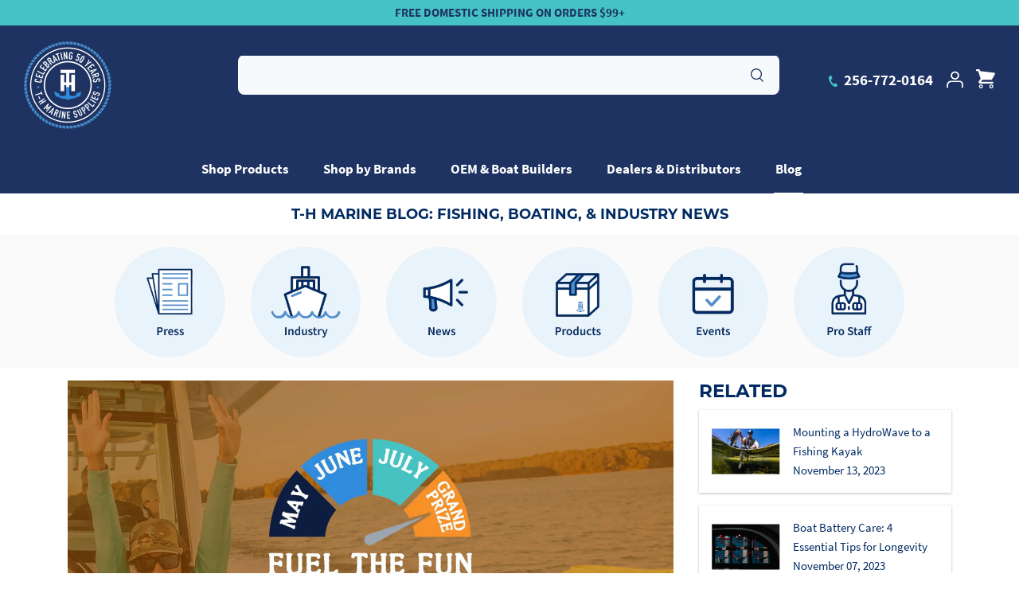

--- FILE ---
content_type: text/css
request_url: https://cdn.getshogun.com/css-2023-07-26-0015/64c95e6a5c04eb1cf6f10555.css
body_size: 4763
content:
.shg-rich-text {
  overflow-wrap: break-word;
}

.shg-rich-text img {
  margin: 0 20px;
}

@media (max-width: 768px) {
  .shg-rich-text img {
    display: block;
    float: none !important;
    margin: 0 auto;
  }
}

.shg-default-text-content *:first-child {
  margin-top: 0;
}

.shg-default-text-content {
  text-align: left;
}

.shg-default-text-content p,
.shg-default-text-content h1,
.shg-default-text-content h2,
.shg-default-text-content h3,
.shg-default-text-content h4,
.shg-default-text-content h5,
.shg-default-text-content h6,
.shg-default-text-content address,
.shg-default-text-content pre,
.shg-default-text-content div,
.shg-default-text-content ol,
.shg-default-text-content ul {
  background-color: transparent;
  border: 0;
  border-radius: 0;
  color: #000000;
  font-family: inherit;
  font-style: normal;
  margin-bottom: 0;
  padding: 0;
  text-align: left;
  text-transform: none;
}

.shg-default-text-content h1,
.shg-default-text-content h2,
.shg-default-text-content h3,
.shg-default-text-content h4,
.shg-default-text-content h5,
.shg-default-text-content h6 {
  color: ;
  font-family: ;
  font-weight: ;
}

.shg-default-text-content a {
  background-color: inherit;
  color: inherit;
  cursor: pointer;
  font-family: inherit;
  font-style: inherit;
  text-decoration: underline;
  text-transform: inherit;
}

.shg-default-text-content strong,
.shg-default-text-content em {
  background-color: inherit;
  color: inherit;
  font-family: inherit;
  font-size: inherit;
  letter-spacing: inherit;
  line-height: inherit;
  text-align: inherit;
  text-transform: inherit;
}

.shg-default-text-content em {
  font-weight: inherit;
}

.shg-default-text-content strong {
  font-style: inherit;
  font-weight: 700;
}

/* https://stackoverflow.com/a/16094931/3696652 */
.shg-default-text-content ::selection,
.shg-default-text-content *::selection {
  background: #accef7;
}

.shg-default-text-content p {
  font-size: 1em;
  font-weight: ;
  letter-spacing: -0.005em;
  line-height: 1.714;
  margin-top: 0.6em;
  color: ;
  font-family: ;
}

.shg-default-text-content h1 {
  font-size: 1.714em;
  font-weight: 500;
  letter-spacing: -0.01em;
  line-height: 1.166;
  margin-top: 0.67em;
}

.shg-default-text-content h2 {
  font-size: 1.43em;
  font-weight: 500;
  letter-spacing: -0.01em;
  line-height: 1.2;
  margin-top: 0.83em;
}

.shg-default-text-content h3 {
  font-size: 1.142em;
  font-weight: 500;
  letter-spacing: -0.008em;
  line-height: 1.5;
  margin-top: 1em;
}

.shg-default-text-content h4 {
  font-size: 1em;
  font-weight: 600;
  letter-spacing: -0.006em;
  line-height: 1.428;
  margin-top: 1.33em;
}

.shg-default-text-content h5 {
  font-size: 0.857em;
  font-weight: 600;
  letter-spacing: -0.003em;
  line-height: 1.333;
  margin-top: 1.43em;
}

.shg-default-text-content h6 {
  font-size: 0.785em;
  font-weight: 600;
  letter-spacing: -0.003em;
  line-height: 1.454;
  margin-top: 1.42em;
  text-transform: uppercase;
}

.shg-default-text-content ul {
  list-style: disc;
}

.shg-default-text-content ol {
  list-style: decimal;
}

.shg-default-text-content ul,
.shg-default-text-content ol {
  margin-block-end: 1em;
  margin-block-start: 1em;
  margin-bottom: 0;
  margin-inline-end: 0;
  margin-inline-start: 0;
  margin-top: 0;
  padding-inline-start: 40px;
}

.shg-default-text-content li {
  font-size: 1em;
  font-weight: normal;
  letter-spacing: -0.005em;
  line-height: 1;
  list-style: inherit;
  margin-top: 0.67em;
}

.shg-default-text-content pre {
  font-family: monospace;
  font-size: 1em;
  font-weight: normal;
  letter-spacing: -0.005em;
  line-height: 1.714;
  margin-top: 1em;
  white-space: pre-wrap;
  word-break: normal;
}

.shg-default-text-content address {
  font-size: 1em;
  font-style: italic;
  font-weight: normal;
  letter-spacing: -0.005em;
  line-height: 1.714;
  margin-top: 0;
}

.shg-default-text-content div {
  font-size: 1em;
  font-weight: normal;
  letter-spacing: -0.005em;
  line-height: 1.714;
  margin-bottom: 0;
  margin-top: 0.67em;
}

.shg-theme-text-content h1,
.shg-theme-text-content h2,
.shg-theme-text-content h3,
.shg-theme-text-content h4,
.shg-theme-text-content h5,
.shg-theme-text-content h6 {
  color: ;
  font-family: ;
  font-weight: ;
}

.shg-theme-text-content p {
  color: ;
  font-family: ;
  font-weight: ;
}

.shg-btn.shg-cse, .shg-btn.shg-cse:hover, .shg-btn.shg-cse:focus {
  color: #FFF;
}

.shg-btn {
  cursor: pointer;
  box-sizing: border-box;
}

.shg-btn-text {
  font-weight: ;
  font-family: ;
}

.shg-btn.shg-btn-stretch {
  display: block;
}

.shg-btn:not(.shg-btn-stretch) {
  display: inline-block;
}

.shg-btn-wrapper.shg-align-left {
  text-align: left;
}

.shg-btn-wrapper.shg-align-center {
  text-align: center;
}

.shg-btn-wrapper.shg-align-right {
  text-align: right;
}

#s-555df385-6187-442c-a3c2-17b6faa1437c {
  padding-top: 10px;
padding-left: 20px;
padding-bottom: 10px;
padding-right: 20px;
border-top-width: 0px;
border-left-width: 0px;
border-bottom-width: 0px;
border-right-width: 0px;
border-color: #000;
border-style: solid;
border-radius: 15px;
background-color: rgba(245, 143, 39, 1);
text-align: center;
text-decoration: none;
background-image: none;
hover-type: color;
}
#s-555df385-6187-442c-a3c2-17b6faa1437c:hover {background-color: #424242 !important;
text-decoration: none !important;}#s-555df385-6187-442c-a3c2-17b6faa1437c:active {background-color: #000000 !important;
text-decoration: none !important;}

  #s-555df385-6187-442c-a3c2-17b6faa1437c-btn-wrapper {
    text-align: center;
  }


#s-555df385-6187-442c-a3c2-17b6faa1437c.shg-btn {
  color: #ffffff;
  font-size: 24px;
  
  
  
  display:  inline-block ;
}
@media (min-width: 1200px){
  #s-555df385-6187-442c-a3c2-17b6faa1437c-btn-wrapper {
    text-align: center;
  }


#s-555df385-6187-442c-a3c2-17b6faa1437c.shg-btn {
  color: #ffffff;
  font-size: 24px;
  
  
  
  display:  inline-block ;
}
}@media (min-width: 992px) and (max-width: 1199px){
  #s-555df385-6187-442c-a3c2-17b6faa1437c-btn-wrapper {
    text-align: center;
  }


#s-555df385-6187-442c-a3c2-17b6faa1437c.shg-btn {
  color: #ffffff;
  font-size: 24px;
  
  
  
  display:  inline-block ;
}
}@media (min-width: 768px) and (max-width: 991px){
  #s-555df385-6187-442c-a3c2-17b6faa1437c-btn-wrapper {
    text-align: center;
  }


#s-555df385-6187-442c-a3c2-17b6faa1437c.shg-btn {
  color: #ffffff;
  font-size: 24px;
  
  
  
  display:  inline-block ;
}
}@media (max-width: 767px){
  #s-555df385-6187-442c-a3c2-17b6faa1437c-btn-wrapper {
    text-align: center;
  }


#s-555df385-6187-442c-a3c2-17b6faa1437c.shg-btn {
  color: #ffffff;
  font-size: 24px;
  
  
  
  display:  inline-block ;
}
}
#s-cea4735b-ea60-47e0-bd7d-039c4e271ff2 {
  text-align: left;
}

.shg-row {
  display: -ms-flexbox;
  display: -webkit-box;
  display: flex;
  -ms-flex-wrap: wrap;
  flex-wrap: wrap;
  min-height: inherit;
  max-height: inherit;
  -webkit-box-pack: justify;
  -ms-flex-pack: justify;
  justify-content: space-between;
}

.shg-row > * {
  min-height: inherit;
  max-height: inherit;
}

[class*=shg-c-xs],
[class*=shg-c-sm],
[class*=shg-c-md],
[class*=shg-c-lg] {
  position: relative;
}

@media (min-width: 0px) {
[id="s-1120bf2f-56ed-4290-9a74-e4247cc4f293"] > .shg-row > .shg-c-xs-12 {
  width: 100%;
}

}

@media (min-width: 768px) {
[id="s-1120bf2f-56ed-4290-9a74-e4247cc4f293"] > .shg-row > .shg-c-sm-7 {
  width: calc(58.333333333333336% - 15.0px);
}

[id="s-1120bf2f-56ed-4290-9a74-e4247cc4f293"] > .shg-row > .shg-c-sm-5 {
  width: calc(41.66666666666667% - 15.0px);
}

}

@media (min-width: 992px) {
[id="s-1120bf2f-56ed-4290-9a74-e4247cc4f293"] > .shg-row > .shg-c-md-7 {
  width: calc(58.333333333333336% - 15.0px);
}

[id="s-1120bf2f-56ed-4290-9a74-e4247cc4f293"] > .shg-row > .shg-c-md-5 {
  width: calc(41.66666666666667% - 15.0px);
}

}

@media (min-width: 1200px) {
[id="s-1120bf2f-56ed-4290-9a74-e4247cc4f293"] > .shg-row > .shg-c-lg-7 {
  width: calc(58.333333333333336% - 15.0px);
}

[id="s-1120bf2f-56ed-4290-9a74-e4247cc4f293"] > .shg-row > .shg-c-lg-5 {
  width: calc(41.66666666666667% - 15.0px);
}

}

.shg-align-container {
  box-sizing: border-box;
}

.shg-image-content-wrapper {
  position: relative;
}

.shogun-image-container.shg-align-left {
  text-align: left;
}

.shogun-image-container.shg-align-center {
  text-align: center;
}

.shogun-image-container.shg-align-right {
  text-align: right;
}

.shogun-image-linked {
  cursor: pointer;
}

.shogun-image-overlay {
  position: absolute;
  top: 0;
  left: 0;
  bottom: 0;
  right: 0;
  display: flex;
  padding: 20px;
  align-items: center;
  justify-content: center;
  pointer-events: none;
}

.shogun-image-overlay.shg-top-left {
  align-items: flex-start;
  justify-content: flex-start;
}

.shogun-image-overlay.shg-top-center {
  align-items: flex-start;
  justify-content: center;
}

.shogun-image-overlay.shg-top-right {
  align-items: flex-start;
  justify-content: flex-end;
}

.shogun-image-overlay.shg-middle-left {
  align-items: center;
  justify-content: flex-start;
}

.shogun-image-overlay.shg-middle-center {
  align-items: center;
  justify-content: center;
}

.shogun-image-overlay.shg-middle-right {
  align-items: center;
  justify-content: flex-end;
}

.shogun-image-overlay.shg-bottom-left {
  align-items: flex-end;
  justify-content: flex-start;
}

.shogun-image-overlay.shg-bottom-center {
  align-items: flex-end;
  justify-content: center;
}

.shogun-image-overlay.shg-bottom-right {
  align-items: flex-end;
  justify-content: flex-end;
}

.shogun-image-overlay p {
  margin: 0;
  padding: 0;
  line-height: normal;
}

.shogun-image-cover {
  object-fit: cover;
  font-family: "object-fit: cover;";
  width: 100%;
}

.shogun-image-contain {
  font-family: "object-fit: contain;";
  object-fit: contain;
  width: 100%;
}

.shogun-image-link {
  display: block;
  min-height: inherit;
  max-height: inherit;
}

img.shogun-image {
  display: block;
  margin: 0 auto;
  max-width: 100%;
}

.shg-imageV2-content {
  text-align: initial;
}

.shogun-image-content {
  display: flex;
  height: 100%;
  left: 0;
  position: absolute;
  top: 0;
  width: 100%;
  z-index: 10;
}

.shogun-image-content-linked,
.shogun-image-content-not-linked {
  pointer-events: none;
}

.shogun-image-content-not-linked > div {
  pointer-events: auto;
}

.shogun-image-content-linked a,
.shogun-image-content-linked button,
.shogun-image-content-linked iframe,
.shogun-image-content-linked .shg-box-linked {
  pointer-events: auto;
}

.shogun-image-content > div {
  width: 100%;
}

.shogun-image-content-top {
  align-items: flex-start;
}

.shogun-image-content-center {
  align-items: center;
}

.shogun-image-content-bottom {
  align-items: flex-end;
}

#s-daff6604-6d84-49b2-b63c-5944f084d5d5 {
  text-align: center;
}







  img.s-daff6604-6d84-49b2-b63c-5944f084d5d5.shogun-image {
    
    
  }


.s-daff6604-6d84-49b2-b63c-5944f084d5d5 .shogun-image-content {
  
    align-items: center;
  
}

.s-daff6604-6d84-49b2-b63c-5944f084d5d5.shg-align-container {
  text-align: center
}

.s-daff6604-6d84-49b2-b63c-5944f084d5d5.shogun-image-container {
  display: inline-block;
  box-sizing: border-box;
}

#s-daff6604-6d84-49b2-b63c-5944f084d5d5.shogun-image {
  box-sizing: border-box;
}


@media (min-width: 1200px){





  img.s-daff6604-6d84-49b2-b63c-5944f084d5d5.shogun-image {
    
    
  }


.s-daff6604-6d84-49b2-b63c-5944f084d5d5 .shogun-image-content {
  
    align-items: center;
  
}

.s-daff6604-6d84-49b2-b63c-5944f084d5d5.shg-align-container {
  text-align: center
}

.s-daff6604-6d84-49b2-b63c-5944f084d5d5.shogun-image-container {
  display: inline-block;
  box-sizing: border-box;
}

#s-daff6604-6d84-49b2-b63c-5944f084d5d5.shogun-image {
  box-sizing: border-box;
}


}@media (min-width: 992px) and (max-width: 1199px){





  img.s-daff6604-6d84-49b2-b63c-5944f084d5d5.shogun-image {
    
    
  }


.s-daff6604-6d84-49b2-b63c-5944f084d5d5 .shogun-image-content {
  
    align-items: center;
  
}

.s-daff6604-6d84-49b2-b63c-5944f084d5d5.shg-align-container {
  text-align: center
}

.s-daff6604-6d84-49b2-b63c-5944f084d5d5.shogun-image-container {
  display: inline-block;
  box-sizing: border-box;
}

#s-daff6604-6d84-49b2-b63c-5944f084d5d5.shogun-image {
  box-sizing: border-box;
}


}@media (min-width: 768px) and (max-width: 991px){





  img.s-daff6604-6d84-49b2-b63c-5944f084d5d5.shogun-image {
    
    
  }


.s-daff6604-6d84-49b2-b63c-5944f084d5d5 .shogun-image-content {
  
    align-items: center;
  
}

.s-daff6604-6d84-49b2-b63c-5944f084d5d5.shg-align-container {
  text-align: center
}

.s-daff6604-6d84-49b2-b63c-5944f084d5d5.shogun-image-container {
  display: inline-block;
  box-sizing: border-box;
}

#s-daff6604-6d84-49b2-b63c-5944f084d5d5.shogun-image {
  box-sizing: border-box;
}


}@media (max-width: 767px){





  img.s-daff6604-6d84-49b2-b63c-5944f084d5d5.shogun-image {
    
    
  }


.s-daff6604-6d84-49b2-b63c-5944f084d5d5 .shogun-image-content {
  
    align-items: center;
  
}

.s-daff6604-6d84-49b2-b63c-5944f084d5d5.shg-align-container {
  text-align: center
}

.s-daff6604-6d84-49b2-b63c-5944f084d5d5.shogun-image-container {
  display: inline-block;
  box-sizing: border-box;
}

#s-daff6604-6d84-49b2-b63c-5944f084d5d5.shogun-image {
  box-sizing: border-box;
}


}
.shg-hr-wrapper {
  padding: 30px 0;
}

.shg-hr-wrapper hr {
  margin: 0;
  border: 0;
  width: 100%;
}

#s-cef0d218-0206-4f80-9f9f-d1bdcc1116a0 hr {
  border-top: 2px solid #ddd;
}

#s-30d0cc33-1d94-41e5-b57b-b257cb7e102b hr {
  border-top: 2px solid #ddd;
}

#s-6705a9ac-2b17-4f74-94e3-522ac49e7176 {
  padding-top: 0px;
padding-bottom: 0px;
text-align: center;
}







  img.s-6705a9ac-2b17-4f74-94e3-522ac49e7176.shogun-image {
    
    
  }


.s-6705a9ac-2b17-4f74-94e3-522ac49e7176 .shogun-image-content {
  
    align-items: center;
  
}

.s-6705a9ac-2b17-4f74-94e3-522ac49e7176.shg-align-container {
  text-align: center
}

.s-6705a9ac-2b17-4f74-94e3-522ac49e7176.shogun-image-container {
  display: inline-block;
  box-sizing: border-box;
}

#s-6705a9ac-2b17-4f74-94e3-522ac49e7176.shogun-image {
  box-sizing: border-box;
}


@media (min-width: 1200px){





  img.s-6705a9ac-2b17-4f74-94e3-522ac49e7176.shogun-image {
    
    
  }


.s-6705a9ac-2b17-4f74-94e3-522ac49e7176 .shogun-image-content {
  
    align-items: center;
  
}

.s-6705a9ac-2b17-4f74-94e3-522ac49e7176.shg-align-container {
  text-align: center
}

.s-6705a9ac-2b17-4f74-94e3-522ac49e7176.shogun-image-container {
  display: inline-block;
  box-sizing: border-box;
}

#s-6705a9ac-2b17-4f74-94e3-522ac49e7176.shogun-image {
  box-sizing: border-box;
}


}@media (min-width: 992px) and (max-width: 1199px){





  img.s-6705a9ac-2b17-4f74-94e3-522ac49e7176.shogun-image {
    
    
  }


.s-6705a9ac-2b17-4f74-94e3-522ac49e7176 .shogun-image-content {
  
    align-items: center;
  
}

.s-6705a9ac-2b17-4f74-94e3-522ac49e7176.shg-align-container {
  text-align: center
}

.s-6705a9ac-2b17-4f74-94e3-522ac49e7176.shogun-image-container {
  display: inline-block;
  box-sizing: border-box;
}

#s-6705a9ac-2b17-4f74-94e3-522ac49e7176.shogun-image {
  box-sizing: border-box;
}


}@media (min-width: 768px) and (max-width: 991px){





  img.s-6705a9ac-2b17-4f74-94e3-522ac49e7176.shogun-image {
    
    
  }


.s-6705a9ac-2b17-4f74-94e3-522ac49e7176 .shogun-image-content {
  
    align-items: center;
  
}

.s-6705a9ac-2b17-4f74-94e3-522ac49e7176.shg-align-container {
  text-align: center
}

.s-6705a9ac-2b17-4f74-94e3-522ac49e7176.shogun-image-container {
  display: inline-block;
  box-sizing: border-box;
}

#s-6705a9ac-2b17-4f74-94e3-522ac49e7176.shogun-image {
  box-sizing: border-box;
}


}@media (max-width: 767px){





  img.s-6705a9ac-2b17-4f74-94e3-522ac49e7176.shogun-image {
    
    
  }


.s-6705a9ac-2b17-4f74-94e3-522ac49e7176 .shogun-image-content {
  
    align-items: center;
  
}

.s-6705a9ac-2b17-4f74-94e3-522ac49e7176.shg-align-container {
  text-align: center
}

.s-6705a9ac-2b17-4f74-94e3-522ac49e7176.shogun-image-container {
  display: inline-block;
  box-sizing: border-box;
}

#s-6705a9ac-2b17-4f74-94e3-522ac49e7176.shogun-image {
  box-sizing: border-box;
}


}
@media (min-width: 0px) {
[id="s-e7d8511a-e0d6-444f-bcdb-27838d02d75a"] > .shg-row > .shg-c-xs-12 {
  width: 100%;
}

}

@media (min-width: 768px) {
[id="s-e7d8511a-e0d6-444f-bcdb-27838d02d75a"] > .shg-row > .shg-c-sm-6 {
  width: calc(50.0% - 15.0px);
}

}

@media (min-width: 992px) {
[id="s-e7d8511a-e0d6-444f-bcdb-27838d02d75a"] > .shg-row > .shg-c-md-6 {
  width: calc(50.0% - 15.0px);
}

}

@media (min-width: 1200px) {
[id="s-e7d8511a-e0d6-444f-bcdb-27838d02d75a"] > .shg-row > .shg-c-lg-6 {
  width: calc(50.0% - 15.0px);
}

}

#s-da9e1763-18da-4f50-8128-ed3c9f98a014 {
  text-align: center;
}







  img.s-da9e1763-18da-4f50-8128-ed3c9f98a014.shogun-image {
    
    
  }


.s-da9e1763-18da-4f50-8128-ed3c9f98a014 .shogun-image-content {
  
    align-items: center;
  
}

.s-da9e1763-18da-4f50-8128-ed3c9f98a014.shg-align-container {
  text-align: center
}

.s-da9e1763-18da-4f50-8128-ed3c9f98a014.shogun-image-container {
  display: inline-block;
  box-sizing: border-box;
}

#s-da9e1763-18da-4f50-8128-ed3c9f98a014.shogun-image {
  box-sizing: border-box;
}


@media (min-width: 1200px){





  img.s-da9e1763-18da-4f50-8128-ed3c9f98a014.shogun-image {
    
    
  }


.s-da9e1763-18da-4f50-8128-ed3c9f98a014 .shogun-image-content {
  
    align-items: center;
  
}

.s-da9e1763-18da-4f50-8128-ed3c9f98a014.shg-align-container {
  text-align: center
}

.s-da9e1763-18da-4f50-8128-ed3c9f98a014.shogun-image-container {
  display: inline-block;
  box-sizing: border-box;
}

#s-da9e1763-18da-4f50-8128-ed3c9f98a014.shogun-image {
  box-sizing: border-box;
}


}@media (min-width: 992px) and (max-width: 1199px){





  img.s-da9e1763-18da-4f50-8128-ed3c9f98a014.shogun-image {
    
    
  }


.s-da9e1763-18da-4f50-8128-ed3c9f98a014 .shogun-image-content {
  
    align-items: center;
  
}

.s-da9e1763-18da-4f50-8128-ed3c9f98a014.shg-align-container {
  text-align: center
}

.s-da9e1763-18da-4f50-8128-ed3c9f98a014.shogun-image-container {
  display: inline-block;
  box-sizing: border-box;
}

#s-da9e1763-18da-4f50-8128-ed3c9f98a014.shogun-image {
  box-sizing: border-box;
}


}@media (min-width: 768px) and (max-width: 991px){





  img.s-da9e1763-18da-4f50-8128-ed3c9f98a014.shogun-image {
    
    
  }


.s-da9e1763-18da-4f50-8128-ed3c9f98a014 .shogun-image-content {
  
    align-items: center;
  
}

.s-da9e1763-18da-4f50-8128-ed3c9f98a014.shg-align-container {
  text-align: center
}

.s-da9e1763-18da-4f50-8128-ed3c9f98a014.shogun-image-container {
  display: inline-block;
  box-sizing: border-box;
}

#s-da9e1763-18da-4f50-8128-ed3c9f98a014.shogun-image {
  box-sizing: border-box;
}


}@media (max-width: 767px){





  img.s-da9e1763-18da-4f50-8128-ed3c9f98a014.shogun-image {
    
    
  }


.s-da9e1763-18da-4f50-8128-ed3c9f98a014 .shogun-image-content {
  
    align-items: center;
  
}

.s-da9e1763-18da-4f50-8128-ed3c9f98a014.shg-align-container {
  text-align: center
}

.s-da9e1763-18da-4f50-8128-ed3c9f98a014.shogun-image-container {
  display: inline-block;
  box-sizing: border-box;
}

#s-da9e1763-18da-4f50-8128-ed3c9f98a014.shogun-image {
  box-sizing: border-box;
}


}
@media (min-width: 0px) {
[id="s-4469b742-905c-4a57-8f29-2c159dd12358"] > .shg-row > .shg-c-xs-12 {
  width: 100%;
}

}

@media (min-width: 768px) {
[id="s-4469b742-905c-4a57-8f29-2c159dd12358"] > .shg-row > .shg-c-sm-6 {
  width: calc(50.0% - 15.0px);
}

}

@media (min-width: 992px) {
[id="s-4469b742-905c-4a57-8f29-2c159dd12358"] > .shg-row > .shg-c-md-6 {
  width: calc(50.0% - 15.0px);
}

}

@media (min-width: 1200px) {
[id="s-4469b742-905c-4a57-8f29-2c159dd12358"] > .shg-row > .shg-c-lg-6 {
  width: calc(50.0% - 15.0px);
}

}

#s-d8786170-06f6-4968-8442-e170cc068463 {
  text-align: center;
}







  img.s-d8786170-06f6-4968-8442-e170cc068463.shogun-image {
    
    
  }


.s-d8786170-06f6-4968-8442-e170cc068463 .shogun-image-content {
  
    align-items: center;
  
}

.s-d8786170-06f6-4968-8442-e170cc068463.shg-align-container {
  text-align: center
}

.s-d8786170-06f6-4968-8442-e170cc068463.shogun-image-container {
  display: inline-block;
  box-sizing: border-box;
}

#s-d8786170-06f6-4968-8442-e170cc068463.shogun-image {
  box-sizing: border-box;
}


@media (min-width: 1200px){





  img.s-d8786170-06f6-4968-8442-e170cc068463.shogun-image {
    
    
  }


.s-d8786170-06f6-4968-8442-e170cc068463 .shogun-image-content {
  
    align-items: center;
  
}

.s-d8786170-06f6-4968-8442-e170cc068463.shg-align-container {
  text-align: center
}

.s-d8786170-06f6-4968-8442-e170cc068463.shogun-image-container {
  display: inline-block;
  box-sizing: border-box;
}

#s-d8786170-06f6-4968-8442-e170cc068463.shogun-image {
  box-sizing: border-box;
}


}@media (min-width: 992px) and (max-width: 1199px){





  img.s-d8786170-06f6-4968-8442-e170cc068463.shogun-image {
    
    
  }


.s-d8786170-06f6-4968-8442-e170cc068463 .shogun-image-content {
  
    align-items: center;
  
}

.s-d8786170-06f6-4968-8442-e170cc068463.shg-align-container {
  text-align: center
}

.s-d8786170-06f6-4968-8442-e170cc068463.shogun-image-container {
  display: inline-block;
  box-sizing: border-box;
}

#s-d8786170-06f6-4968-8442-e170cc068463.shogun-image {
  box-sizing: border-box;
}


}@media (min-width: 768px) and (max-width: 991px){





  img.s-d8786170-06f6-4968-8442-e170cc068463.shogun-image {
    
    
  }


.s-d8786170-06f6-4968-8442-e170cc068463 .shogun-image-content {
  
    align-items: center;
  
}

.s-d8786170-06f6-4968-8442-e170cc068463.shg-align-container {
  text-align: center
}

.s-d8786170-06f6-4968-8442-e170cc068463.shogun-image-container {
  display: inline-block;
  box-sizing: border-box;
}

#s-d8786170-06f6-4968-8442-e170cc068463.shogun-image {
  box-sizing: border-box;
}


}@media (max-width: 767px){





  img.s-d8786170-06f6-4968-8442-e170cc068463.shogun-image {
    
    
  }


.s-d8786170-06f6-4968-8442-e170cc068463 .shogun-image-content {
  
    align-items: center;
  
}

.s-d8786170-06f6-4968-8442-e170cc068463.shg-align-container {
  text-align: center
}

.s-d8786170-06f6-4968-8442-e170cc068463.shogun-image-container {
  display: inline-block;
  box-sizing: border-box;
}

#s-d8786170-06f6-4968-8442-e170cc068463.shogun-image {
  box-sizing: border-box;
}


}
@media (min-width: 0px) {
[id="s-0756b0ba-1701-4e19-a7f4-4701e9a71777"] > .shg-row > .shg-c-xs-12 {
  width: 100%;
}

}

@media (min-width: 768px) {
[id="s-0756b0ba-1701-4e19-a7f4-4701e9a71777"] > .shg-row > .shg-c-sm-6 {
  width: calc(50.0% - 15.0px);
}

}

@media (min-width: 992px) {
[id="s-0756b0ba-1701-4e19-a7f4-4701e9a71777"] > .shg-row > .shg-c-md-6 {
  width: calc(50.0% - 15.0px);
}

}

@media (min-width: 1200px) {
[id="s-0756b0ba-1701-4e19-a7f4-4701e9a71777"] > .shg-row > .shg-c-lg-6 {
  width: calc(50.0% - 15.0px);
}

}

#s-751ca9c0-2f2a-48b0-84d8-824773dbd2c3 {
  text-align: center;
}







  img.s-751ca9c0-2f2a-48b0-84d8-824773dbd2c3.shogun-image {
    
    
  }


.s-751ca9c0-2f2a-48b0-84d8-824773dbd2c3 .shogun-image-content {
  
    align-items: center;
  
}

.s-751ca9c0-2f2a-48b0-84d8-824773dbd2c3.shg-align-container {
  text-align: center
}

.s-751ca9c0-2f2a-48b0-84d8-824773dbd2c3.shogun-image-container {
  display: inline-block;
  box-sizing: border-box;
}

#s-751ca9c0-2f2a-48b0-84d8-824773dbd2c3.shogun-image {
  box-sizing: border-box;
}


@media (min-width: 1200px){





  img.s-751ca9c0-2f2a-48b0-84d8-824773dbd2c3.shogun-image {
    
    
  }


.s-751ca9c0-2f2a-48b0-84d8-824773dbd2c3 .shogun-image-content {
  
    align-items: center;
  
}

.s-751ca9c0-2f2a-48b0-84d8-824773dbd2c3.shg-align-container {
  text-align: center
}

.s-751ca9c0-2f2a-48b0-84d8-824773dbd2c3.shogun-image-container {
  display: inline-block;
  box-sizing: border-box;
}

#s-751ca9c0-2f2a-48b0-84d8-824773dbd2c3.shogun-image {
  box-sizing: border-box;
}


}@media (min-width: 992px) and (max-width: 1199px){





  img.s-751ca9c0-2f2a-48b0-84d8-824773dbd2c3.shogun-image {
    
    
  }


.s-751ca9c0-2f2a-48b0-84d8-824773dbd2c3 .shogun-image-content {
  
    align-items: center;
  
}

.s-751ca9c0-2f2a-48b0-84d8-824773dbd2c3.shg-align-container {
  text-align: center
}

.s-751ca9c0-2f2a-48b0-84d8-824773dbd2c3.shogun-image-container {
  display: inline-block;
  box-sizing: border-box;
}

#s-751ca9c0-2f2a-48b0-84d8-824773dbd2c3.shogun-image {
  box-sizing: border-box;
}


}@media (min-width: 768px) and (max-width: 991px){





  img.s-751ca9c0-2f2a-48b0-84d8-824773dbd2c3.shogun-image {
    
    
  }


.s-751ca9c0-2f2a-48b0-84d8-824773dbd2c3 .shogun-image-content {
  
    align-items: center;
  
}

.s-751ca9c0-2f2a-48b0-84d8-824773dbd2c3.shg-align-container {
  text-align: center
}

.s-751ca9c0-2f2a-48b0-84d8-824773dbd2c3.shogun-image-container {
  display: inline-block;
  box-sizing: border-box;
}

#s-751ca9c0-2f2a-48b0-84d8-824773dbd2c3.shogun-image {
  box-sizing: border-box;
}


}@media (max-width: 767px){





  img.s-751ca9c0-2f2a-48b0-84d8-824773dbd2c3.shogun-image {
    
    
  }


.s-751ca9c0-2f2a-48b0-84d8-824773dbd2c3 .shogun-image-content {
  
    align-items: center;
  
}

.s-751ca9c0-2f2a-48b0-84d8-824773dbd2c3.shg-align-container {
  text-align: center
}

.s-751ca9c0-2f2a-48b0-84d8-824773dbd2c3.shogun-image-container {
  display: inline-block;
  box-sizing: border-box;
}

#s-751ca9c0-2f2a-48b0-84d8-824773dbd2c3.shogun-image {
  box-sizing: border-box;
}


}
#s-dd152f68-2caa-4389-ab95-8567e2e8f0f4 {
  padding-top: 10px;
padding-left: 20px;
padding-bottom: 10px;
padding-right: 20px;
border-top-width: 0px;
border-left-width: 0px;
border-bottom-width: 0px;
border-right-width: 0px;
border-color: #000;
border-style: solid;
border-radius: 15px;
background-color: rgba(245, 143, 39, 1);
text-align: center;
text-decoration: none;
background-image: none;
hover-type: color;
}
#s-dd152f68-2caa-4389-ab95-8567e2e8f0f4:hover {background-color: #424242 !important;
text-decoration: none !important;}#s-dd152f68-2caa-4389-ab95-8567e2e8f0f4:active {background-color: #000000 !important;
text-decoration: none !important;}

  #s-dd152f68-2caa-4389-ab95-8567e2e8f0f4-btn-wrapper {
    text-align: center;
  }


#s-dd152f68-2caa-4389-ab95-8567e2e8f0f4.shg-btn {
  color: #ffffff;
  font-size: 24px;
  
  
  
  display:  inline-block ;
}
@media (min-width: 1200px){
  #s-dd152f68-2caa-4389-ab95-8567e2e8f0f4-btn-wrapper {
    text-align: center;
  }


#s-dd152f68-2caa-4389-ab95-8567e2e8f0f4.shg-btn {
  color: #ffffff;
  font-size: 24px;
  
  
  
  display:  inline-block ;
}
}@media (min-width: 992px) and (max-width: 1199px){
  #s-dd152f68-2caa-4389-ab95-8567e2e8f0f4-btn-wrapper {
    text-align: center;
  }


#s-dd152f68-2caa-4389-ab95-8567e2e8f0f4.shg-btn {
  color: #ffffff;
  font-size: 24px;
  
  
  
  display:  inline-block ;
}
}@media (min-width: 768px) and (max-width: 991px){
  #s-dd152f68-2caa-4389-ab95-8567e2e8f0f4-btn-wrapper {
    text-align: center;
  }


#s-dd152f68-2caa-4389-ab95-8567e2e8f0f4.shg-btn {
  color: #ffffff;
  font-size: 24px;
  
  
  
  display:  inline-block ;
}
}@media (max-width: 767px){
  #s-dd152f68-2caa-4389-ab95-8567e2e8f0f4-btn-wrapper {
    text-align: center;
  }


#s-dd152f68-2caa-4389-ab95-8567e2e8f0f4.shg-btn {
  color: #ffffff;
  font-size: 24px;
  
  
  
  display:  inline-block ;
}
}
/*
  $vgutter : 20px
  $hgutter : 10px;
*/

.shg-c:before,
.shg-c:after {
  content: " ";
  display: table;
}

/**
  Ref:
  https://developer.mozilla.org/en-US/docs/Web/CSS/CSS_Positioning/Understanding_z_index/The_stacking_context
  https://dnf.slack.com/archives/C0514HB79/p1538741509000100
**/
.shogun-root {
  z-index: 1;
  position: relative;
  isolation: isolate;
}

.shogun-root iframe {
  display: initial;
}

@media (max-width: 1024px) {
  .shg-c,
  .shg-box {
    background-attachment: scroll !important;
  }
}

@media only screen and (min-width: 1024px) and (max-height: 1366px) and (-webkit-min-device-pixel-ratio: 1.5) and (hover: none) and (orientation: landscape) {
  .shg-box {
    background-attachment: scroll !important;
  }
}

#mc_embed_signup .clear {
  width: auto !important;
  height: auto !important;
  visibility: visible !important;
}

.shg-clearfix:after {
  content: "";
  display: block;
  clear: both;
}

.shogun-image {
  max-width: 100%;
  min-height: inherit;
  max-height: inherit;
  display: inline !important;
  border: 0;
  vertical-align: middle;
}

.shg-fw {
  margin-left: calc(50% - 50vw);
  width: 100vw;
}

.shg-fw .shg-fw {
  margin-left: auto;
  margin-right: auto;
  width: 100%;
}

div[data-shg-lightbox-switch] {
  cursor: pointer;
}

.shg-lightbox {
  position: fixed;
  z-index: 999999;
  left: 0;
  top: 0;
  width: 100%;
  height: 100%;
  overflow: hidden;
  background-color: rgb(0, 0, 0);
  background-color: rgba(0, 0, 0, 0.85);
}

.shg-lightbox.hidden {
  display: none !important;
}

.shg-lightbox .shg-lightbox-content {
  position: absolute;
  top: 50%;
  left: 50%;
  transform: translate(-50%, -50%);
  width: 100%;
  text-align: center;
}

.shg-lightbox .shg-lightbox-close {
  position: absolute;
  right: 0;
  padding: 5px 0;
  color: #fff;
  font-size: 45px;
  margin-right: 10px;
  line-height: 30px;
  user-select: none;
  cursor: pointer;
  z-index: 1;
}

.shg-lightbox .shg-lightbox-image-container {
  padding: 25px;
}

.shg-lightbox .shg-lightbox-image {
  margin: auto;
  max-height: 90vh;
  max-width: 100%;
}

.shg-lightbox .shg-lightbox-close:hover,
.shg-lightbox .shg-lightbox-close:focus {
  color: #a2a2a2;
  text-decoration: none;
  cursor: pointer;
}

.shg-lightbox .shg-lightbox-nav {
  cursor: pointer;
  position: absolute;
  top: 50%;
  width: 35px;
  height: 100px;
  background-size: contain;
  background-repeat: no-repeat;
  background-position: center;
  transform: translate(0%, -50%);
  z-index: 1;
}

.shg-lightbox .shg-lightbox-nav.hidden {
  display: none !important;
}

.shg-lightbox .shg-lightbox-nav.shg-nav-left {
  left: 0;
  background-image: url([data-uri]);
}

.shg-lightbox .shg-lightbox-nav.shg-nav-right {
  right: 0;
  background-image: url([data-uri]);
}

@media screen and (min-width: 769px) {
  .shg-lightbox .shg-lightbox-image-container {
    padding: 50px;
  }
}

.shogun-lazyload:not([src]),
.shogun-lazyloading:not([src]) {
  opacity: 0;
}
.shogun-lazyloaded {
  opacity: 1;
  transition: opacity 300ms;
}

.shogun-lazyload-bg-image {
  display: none;
}

.shogun-root a:empty,
.shogun-root article:empty,
.shogun-root dl:empty,
.shogun-root h1:empty,
.shogun-root h2:empty,
.shogun-root h3:empty,
.shogun-root h4:empty,
.shogun-root h5:empty,
.shogun-root h6:empty,
.shogun-root p:empty,
.shogun-root section:empty,
.shogun-root ul:empty {
  display: unset;
}

.shogun-root div:empty {
  display: inline-block;
}

/* User Content Animations --> */
[data-animations*="enterviewport"][data-animations*="fadeIn"],
[data-animations*="enterviewport"][data-animations*="zoomIn"] {
  opacity: 0;
}
/* <-- User Content Animations */

.shogun-form-error-msg, .shogun-form-field-error-msg {
  display: flex;
  align-items: center;
  color: #dc143c;
}

.shogun-badge {
  margin-bottom: 50px;
}

.shogun-badge-container {
  position: fixed;
  right: 0;
  bottom: 0;
  margin-bottom: -10px;
}

.shg-c:before,.shg-c:after{content:" ";display:table}.shogun-root{z-index:1;position:relative;isolation:isolate}.shogun-root iframe{display:initial}@media (max-width: 1024px){.shg-c,.shg-box{background-attachment:scroll !important}}@media only screen and (min-width: 1024px) and (max-height: 1366px) and (-webkit-min-device-pixel-ratio: 1.5) and (hover: none) and (orientation: landscape){.shg-box{background-attachment:scroll !important}}#mc_embed_signup .clear{width:auto !important;height:auto !important;visibility:visible !important}.shg-clearfix:after{content:"";display:block;clear:both}.shogun-image{max-width:100%;min-height:inherit;max-height:inherit;display:inline !important;border:0;vertical-align:middle}.shg-fw{margin-left:calc(50% - 50vw);width:100vw}.shg-fw .shg-fw{margin-left:auto;margin-right:auto;width:100%}div[data-shg-lightbox-switch]{cursor:pointer}.shg-lightbox{position:fixed;z-index:999999;left:0;top:0;width:100%;height:100%;overflow:hidden;background-color:#000;background-color:rgba(0,0,0,0.85)}.shg-lightbox.hidden{display:none !important}.shg-lightbox .shg-lightbox-content{position:absolute;top:50%;left:50%;transform:translate(-50%, -50%);width:100%;text-align:center}.shg-lightbox .shg-lightbox-close{position:absolute;right:0;padding:5px 0;color:#fff;font-size:45px;margin-right:10px;line-height:30px;user-select:none;cursor:pointer;z-index:1}.shg-lightbox .shg-lightbox-image-container{padding:25px}.shg-lightbox .shg-lightbox-image{margin:auto;max-height:90vh;max-width:100%}.shg-lightbox .shg-lightbox-close:hover,.shg-lightbox .shg-lightbox-close:focus{color:#a2a2a2;text-decoration:none;cursor:pointer}.shg-lightbox .shg-lightbox-nav{cursor:pointer;position:absolute;top:50%;width:35px;height:100px;background-size:contain;background-repeat:no-repeat;background-position:center;transform:translate(0%, -50%);z-index:1}.shg-lightbox .shg-lightbox-nav.hidden{display:none !important}.shg-lightbox .shg-lightbox-nav.shg-nav-left{left:0;background-image:url([data-uri])}.shg-lightbox .shg-lightbox-nav.shg-nav-right{right:0;background-image:url([data-uri])}@media screen and (min-width: 769px){.shg-lightbox .shg-lightbox-image-container{padding:50px}}.shogun-lazyload:not([src]),.shogun-lazyloading:not([src]){opacity:0}.shogun-lazyloaded{opacity:1;transition:opacity 300ms}.shogun-lazyload-bg-image{display:none}.shogun-root a:empty,.shogun-root article:empty,.shogun-root dl:empty,.shogun-root h1:empty,.shogun-root h2:empty,.shogun-root h3:empty,.shogun-root h4:empty,.shogun-root h5:empty,.shogun-root h6:empty,.shogun-root p:empty,.shogun-root section:empty,.shogun-root ul:empty{display:unset}.shogun-root div:empty{display:inline-block}[data-animations*="enterviewport"][data-animations*="fadeIn"],[data-animations*="enterviewport"][data-animations*="zoomIn"]{opacity:0}.shogun-form-error-msg,.shogun-form-field-error-msg{display:flex;align-items:center;color:#dc143c}.shogun-badge{margin-bottom:50px}.shogun-badge-container{position:fixed;right:0;bottom:0;margin-bottom:-10px}


--- FILE ---
content_type: application/javascript; charset=utf-8
request_url: https://searchanise-ef84.kxcdn.com/templates.3z7e7n7a2p.js
body_size: 1602
content:
Searchanise=window.Searchanise||{};Searchanise.templates={Platform:'shopify',StoreName:'T-H Marine Supplies',PersonalizationEnabled:'N',AutocompleteDescriptionStrings:3,AutocompleteShowPrice:'N',AutocompleteShowListPrice:'N',AutocompleteShowProductCode:'N',AutocompleteItem:'<li class="snize-ac-odd snize-product ${product_classes}" data-original-product-id="${original_product_id}" id="snize-ac-product-${product_id}"><a href="${autocomplete_link}" class="snize-item clearfix" draggable="false"><span class="snize-thumbnail"><img src="${image_link}" alt="${autocomplete_image_alt}" class="snize-item-image ${additional_image_classes}" style="max-width:70px;max-height:70px;" border="0"></span><span class="snize-overhidden">${autocomplete_product_ribbons_html}<span class="snize-title">${title}</span>${autocomplete_product_code_html}${autocomplete_product_attribute_html}<span class="snize-description">${description}</span>${autocomplete_prices_html}${autocomplete_in_stock_status_html}${reviews_html}</span></a></li>',AutocompleteResultsHTML:'<div style="text-align: center;"><a href="#" title="Exclusive sale"><img src="https://www.searchanise.com/images/sale_sign.jpg" style="display: inline;" /></a></div>',AutocompleteNoResultsHTML:'<p>Sorry, nothing found for [search_string].</p><p>Try some of our <a href="#" title="Bestsellers">bestsellers →</a>.</p>',LabelAutocompleteSku:'SKU',ResultsShow:'Y',ResultsItemCount:48,ResultsShowActionButton:'N',ResultsShowFiltersWithNoResults:'Y',ResultsShowProductCode:'Y',ResultsFlipImageOnHover:'N',ResultsEnableInfiniteScrolling:'infinite',ResultsDescriptionStrings:0,ResultsZeroPriceAction:'show_custom_text',SmartNavigationOverrideSeo:'Y',ShowBestsellingSorting:'Y',ShowDiscountSorting:'Y',LabelResultsSku:'SKU',CategorySortingRule:"searchanise",ShopifyMarketsSupport:'Y',ShopifyLocales:{"en":{"locale":"en","name":"English","primary":true,"published":true}},ShopifyRegionCatalogs:{"US":["3550773291"],"SG":["436273195"],"NZ":["436273195"],"JP":["436273195"],"HK":["436273195"],"GB":["436273195"],"XK":["436273195"],"SM":["436273195"],"SK":["436273195"],"SI":["436273195"],"PT":["436273195"],"NL":["436273195"],"MT":["436273195"],"ME":["436273195"],"MC":["436273195"],"LV":["436273195"],"LU":["436273195"],"LT":["436273195"],"IT":["436273195"],"IE":["436273195"],"GR":["436273195"],"FR":["436273195"],"FI":["436273195"],"ES":["436273195"],"EE":["436273195"],"DE":["436273195"],"CY":["436273195"],"BE":["436273195"],"AT":["436273195"],"AD":["436273195"],"DK":["436273195"],"AU":["436273195"],"ZW":["436305963"],"ZM":["436305963"],"ZA":["436305963"],"YT":["436305963"],"YE":["436305963"],"WS":["436305963"],"WF":["436305963"],"VU":["436305963"],"VN":["436305963"],"VG":["436305963"],"VE":["436305963"],"VC":["436305963"],"VA":["436305963"],"UZ":["436305963"],"UY":["436305963"],"UM":["436305963"],"UG":["436305963"],"UA":["436305963"],"TZ":["436305963"],"TW":["436305963"],"TV":["436305963"],"TT":["436305963"],"TR":["436305963"],"TO":["436305963"],"TN":["436305963"],"TM":["436305963"],"TL":["436305963"],"TK":["436305963"],"TJ":["436305963"],"TH":["436305963"],"TG":["436305963"],"TF":["436305963"],"TD":["436305963"],"TC":["436305963"],"TA":["436305963"],"SZ":["436305963"],"SX":["436305963"],"SV":["436305963"],"ST":["436305963"],"SS":["436305963"],"SR":["436305963"],"SO":["436305963"],"SN":["436305963"],"SL":["436305963"],"SJ":["436305963"],"SH":["436305963"],"SE":["436305963"],"SD":["436305963"],"SC":["436305963"],"SB":["436305963"],"SA":["436305963"],"RW":["436305963"],"RU":["436305963"],"RS":["436305963"],"RO":["436305963"],"RE":["436305963"],"QA":["436305963"],"PY":["436305963"],"PS":["436305963"],"PN":["436305963"],"PM":["436305963"],"PL":["436305963"],"PK":["436305963"],"PH":["436305963"],"PG":["436305963"],"PF":["436305963"],"PE":["436305963"],"PA":["436305963"],"OM":["436305963"],"NU":["436305963"],"NR":["436305963"],"NP":["436305963"],"NO":["436305963"],"NI":["436305963"],"NG":["436305963"],"NF":["436305963"],"NE":["436305963"],"NC":["436305963"],"NA":["436305963"],"MZ":["436305963"],"MY":["436305963"],"MX":["436305963"],"MW":["436305963"],"MV":["436305963"],"MU":["436305963"],"MS":["436305963"],"MR":["436305963"],"MQ":["436305963"],"MO":["436305963"],"MN":["436305963"],"MM":["436305963"],"ML":["436305963"],"MK":["436305963"],"MG":["436305963"],"MF":["436305963"],"MD":["436305963"],"MA":["436305963"],"LY":["436305963"],"LS":["436305963"],"LR":["436305963"],"LK":["436305963"],"LI":["436305963"],"LC":["436305963"],"LB":["436305963"],"LA":["436305963"],"KZ":["436305963"],"KY":["436305963"],"KW":["436305963"],"KR":["436305963"],"KN":["436305963"],"KM":["436305963"],"KI":["436305963"],"KH":["436305963"],"KG":["436305963"],"KE":["436305963"],"JO":["436305963"],"JM":["436305963"],"JE":["436305963"],"IS":["436305963"],"IQ":["436305963"],"IO":["436305963"],"IN":["436305963"],"IM":["436305963"],"IL":["436305963"],"ID":["436305963"],"HU":["436305963"],"HT":["436305963"],"HR":["436305963"],"HN":["436305963"],"GY":["436305963"],"GW":["436305963"],"GT":["436305963"],"GS":["436305963"],"GQ":["436305963"],"GP":["436305963"],"GN":["436305963"],"GM":["436305963"],"GL":["436305963"],"GI":["436305963"],"GH":["436305963"],"GG":["436305963"],"GF":["436305963"],"GE":["436305963"],"GD":["436305963"],"GA":["436305963"],"FO":["436305963"],"FK":["436305963"],"FJ":["436305963"],"ET":["436305963"],"ER":["436305963"],"EH":["436305963"],"EG":["436305963"],"EC":["436305963"],"DZ":["436305963"],"DO":["436305963"],"DM":["436305963"],"DJ":["436305963"],"CZ":["436305963"],"CX":["436305963"],"CW":["436305963"],"CV":["436305963"],"CR":["436305963"],"CO":["436305963"],"CN":["436305963"],"CM":["436305963"],"CL":["436305963"],"CK":["436305963"],"CI":["436305963"],"CH":["436305963"],"CG":["436305963"],"CF":["436305963"],"CD":["436305963"],"CC":["436305963"],"BZ":["436305963"],"BY":["436305963"],"BW":["436305963"],"BT":["436305963"],"BS":["436305963"],"BR":["436305963"],"BQ":["436305963"],"BO":["436305963"],"BN":["436305963"],"BM":["436305963"],"BL":["436305963"],"BJ":["436305963"],"BI":["436305963"],"BH":["436305963"],"BG":["436305963"],"BF":["436305963"],"BD":["436305963"],"BB":["436305963"],"BA":["436305963"],"AZ":["436305963"],"AX":["436305963"],"AW":["436305963"],"AR":["436305963"],"AO":["436305963"],"AM":["436305963"],"AL":["436305963"],"AI":["436305963"],"AG":["436305963"],"AF":["436305963"],"AE":["436305963"],"AC":["436305963"],"CA":["3550740523"]},ColorsCSS:'div.snize li.snize-product span.snize-title { color: #0288D1; }div.snize li.snize-category span.snize-title { color: #0288D1; }div.snize li.snize-page span.snize-title { color: #0288D1; }div.snize div.slider-container.snize-theme .back-bar .pointer { background-color: #0288D1; }div.snize ul.snize-product-filters-list li:hover span { color: #0288D1; }div.snize li.snize-no-products-found div.snize-no-products-found-text span a { color: #0288D1; }div.snize .snize-button { background-color: #0288D1; }#snize-modal-product-quick-view .snize-button { background-color: #0288D1; }'}

--- FILE ---
content_type: application/x-javascript
request_url: https://app.cart-bot.net/public/status/shop/thapparel.myshopify.com.js?1769117340
body_size: -298
content:
var giftbee_settings_updated='1739307436c';

--- FILE ---
content_type: application/javascript; charset=utf-8
request_url: https://searchanise-ef84.kxcdn.com/preload_data.3z7e7n7a2p.js
body_size: 11458
content:
window.Searchanise.preloadedSuggestions=['trolling motor accessories','atlas hydraulic jack plates','hot foot','led lights','bluewater led lights','battery tray','rod holders','drain plug','trolling motor','rod holder','navigation lights','jack plates','battery terminal multiplier','hydro wave','rod strap','kong mounts','blue water led','led boat lights','live well','trailer accessories','electronics mounts','motor support','cup holder','troll jacket','transom support','troll tamer','thru hull fitting','culling system','rod tubes','transom saver','lock r bar','deck plate','hydrowave h2','trailer lights','power pole','rigging hose','scupper flapper','steer stop','motor mate','livewell drain','graph mounts','thru hull','atlas jack plate','g juice','prop nut','summer bundles','trim switch','battery strap','transom wedges','stern light','tackle storage','the oxygenator','prop wrench','transom plate','g force','bilge pump','drain plugs','boat seat','livewell overflow drain tubes','atlas micro jacker','fish mount','tackle titan','hydra battery terminal','courtesy lights','access hatches','boat trailer accessories','rod tube','cable boot','recessed trolling motor tray','seat pedestals','marine wire','summer bundle','lid latches','thru hull scuppers','led lighting','loc r bar','oxygenator pro','g-force eliminator trolling motor prop nut','pedestal seat plugs','livewell drain control','rub rail','cup holders','bluewater led','deck hatches','underwater lights','jack plate','rigging sleeve','navigation light','chill trax','hatch latches','hot foot throttle slide mount','blinker trim','minn kota','hydraulic steering','boat trailer steps','anchor light','boat seat pedestals','keel guard','aerator pump','rocker switch','fishing gloves','rigging flange','bow navigation lighting','blinker trim switch','life vest','deck lights','dock line','steering wheel','hot foot spring','tool holder','cable cover','deck plates','windshield fastener','boat covers','steering console','bilge pumps','minn kota trolling motors','fuel line','led navigation lights','bow lights','courtesy light','led light','scupper drain','underwater led boat lights','boat anchors','manual jack plate','tilt and trim','cmc pt-35','rod straps','wiring harness','replacement skegs','hot foot cable','glove box','motor toter','power pole lighting','kayak accessories','pro air system','mini jacker jack plate','pro livewell oxygenator','the leash','kvd hydrowave','wire cover','cull system','yolo tek','rub rail end cap','eliminator prop nut','switch panel','z launch','two way boat alarm','transom save','washdown hose','livewell pump','grab bag','boat lights','grab handle','pro air','weigh in bag','overflow drain tubes','outboard motor support','bow light','boat accessories','boat cover','nav lights','power pole light','live well parts','micro jacker','locker bar','battery trays','rod storage','kayak mount','rod holders for boat','gator guard','throttle cable','dock rope','g juice freshwater','trim tabs','battery charger','fish culling system','hole shot plates','pontoon led lights','battery terminal','rod tamer','battery box','transducer mount','jack plate relay','electronics mount','blue water','black lights','depth finder mounting','wave away','live well drain','hydraulic jack plate','kvd kong mounts','ram mounts','blue water led boat lights','drain tube','trolling motor stabilizer','rgb controller','bow roller','money pole','fish scales','drain hose','push pole','go pro','boat alarm','kong wave tamer','boat cleats','lowrance ghost','led strip lights','trolling motor handle','grass goat','cmc jack plate','trailer winch','reboarding ladder','boat carpet','motor stik','kill switch lanyard','boarding ladder','compartment latches','live well valve','7014g-dp replacement wiring harness','circuit breaker','center console','bimini top','mounting bracket','boating essentials','jack plate gauge','cool foot','battery switch','boat plug','led courtesy light','pedestal plugs','hole shot plate','depth finder','minn kota ultrex','trailer jack','graph mount','rod locker bar','fish finder','dual mount','kill switch','trim switches','boat buckle','aerator spray head','toggle switch','bow mount','light bar','steering clips','boat ladder','battery tray 31','prop stop','nav light','skeg cover','outboard motor','fish finder mounts','o ring','cmc actuator 7050','steering lock','wire covers','livewell drain valve','chill trax pad','tackle management','boat fenders','anchor rope','trolling motor plug','depth finder mounts','garmin marine','th marine','flow-max ball scupper','kong mount','ditch pack','wash down','90 degree thru hull fittings','wave tamer','gas cap','mini jacker','utility grommets','boat trailer','install videos','floor drain','hydra battery terminal multiplier','tie down','livewell light','rigging tube','bounce buster','deck drain','black light','troll perfect','spot light','anchor handle lid lock','deck plugs','remote drain valve','g force eliminator','twist step emergency jack plate ladder','electronic locks','trolling motor sleeve','designer series hatches','live well pump','trolling motor cable','hot foot throttle cables','hydrowave mini','jason christie','rocker switches','transom savers','boat trailer lights','yak gear','micro jack plate','tool organizer','windshield fastener wing nut','g force cable','recessed trolling motor pedal tray','cockpit drain','magnetic lure holder','fish mounts','z-launch watercraft launch cord','go pro mount','remote drain','underwater light','transom wedge','zippered rigging sleeve protect','jack plate switch','max air venturi kit','lithium batteries','through hull fittings','ahjact-3-dp replacement','gator guard keelshield','motor covers','atlas hydraulic jack','trailer steps','torque tab','gopro camera mounts','spreader lights','lure hangar','transducer plate','wash down accessories','overflow drain tube','battery strap with stainless buckle','stern light base','all products','livewell pumps','ahjrelaykit-2-dp replacement','cmc actuator','motor stick','manual jack plates','jack plate parts','jack plate bolt kit','lure retriever','z lock','docking light','carpet decal','aerator screen strainer','sun gloves','rod rack','fuel tanks','livewell valve','splash well drain tubes','yolotek power stick 53','fuse panel','boat drain plugs','bass boat','livewell lights','transom support plate','dimmer switch','trolling motor prop','pro trim','troll tamer for minn kota','on board battery charger','livewell vent','black lights for night fishing','motor cover','check valve','trolling motor jacket','ahjact-3-dp replacement actuator','push in drain','rod locker','rub rail end caps and splices','trailer light','7342 actuator motor','sonar mounts','bilge hose','stern navigation light','garmin force','led light strips','g force handle','side console','hydro jacker','outboard motor bracket','replacement skeg','fuel tank','screen cleaning','ez pump','winch straps','kick plate','replacement parts','running lights','led trailer lights','washdown stations','electronic mounts','e lock','livewell timer','fishing rod tubes and end caps','led courtesy lights','storage compartment locks','floor drain cover','transom bolts','back up lights','trolling motor tray','under water lights','steer stop hydraulic steering lock','rock lights','rod tie down straps','center console for a boat','power lift','dual kong mount','light base','led strip','rub rail end caps','cooks go-to storage system','shallow water anchor','usb ports','cmc pt 130','trolling motor cable jacket','thru hull fittings','yolotek power stick','retracting rod strap','3/4 thru hull','atlas hydraulic jack plate gauge kit','jack plate bolts','g-force handle','wire harness','relay kit','minn kota ultrex accessories','installation instructions','rod buckle','trolling motors','lithium boat batteries','grab handles','boat rod holders','blinker trim for jack plate and trim','grass goat for trolling motor','power pole anchor light','tool holders','clam shell vent','cell phone holder','fishing scales','fuel vent','jack plate relay harness','rgb light','stainless propeller','steering cables','motor sock','jack plate motor','pedestal seat','fishing rod tubes','lure holder','boat plugs','battery straps','7050 actuator for cmc tilt trim','atlas jack plate relay','boat trailer winch','deck drains','lid locks','docking lights','troll tamer for ghost','power stick','bow eye','stainless steel','bluewater led light kits','trolling motor mount','trim and tilt','seat post','zippered rigging sleeve','motor tote','fishing rod grommet','door latch','bolt kit','overflow drain','1 1/2 thru hull','mercury propeller','rain gear','atlas jack plates','boat horn','motor mount','weigh bag','atlas jack plate motor','bass boat seat','boat latches','kayak lights','wash down hose','ram mount','flapper scupper repair kit','pedestal base plug','bait well','outboard quick flush','seat pedestal','fishing line','trolling motor wedge','rod grommet','boat storage','fuse block','battery terminals','impact drain','pt-35 parts','hole cover','uv black lights','led back up lights','pontoon gate latch','sure seal','cable boots','fuse holder','optima battery trays','atlas gauge kit','foot switch','clam shell','aerator timer','hydrowave h2 speaker','bimini top hardware','led bow lights','flush mount','super oxygenator','stern lights','butt seat','gauge kit','slam latch','boat steps','deck lighting','7014g-dp wiring harness','plier holders','dura safe','sonar and gps screen cleaner','v-t2 livewell ventilation system','baitwell drain tubes','transom bracket','recessed tray','trailer bunk','set back plates','tim horton money pole','motor leash','trolling motor plug and receptacle','ahjm-4-dp atlas micro jacker','transducer mounting','duck bill scupper','battery switch battery on off switch','seat base','railblaza mount','rod box','seal kit','wsh-1 windshield fastener','trim tab','drink holder','sure seal deck plates','spare prop holders','go pro mounts','scupper valve','z launch cord','atlas warranty','lift assist','cooler mounting kit','yamaha motor support','installation videos','circuit breakers','bungee cord','hats fishing','live well pumps','t top','dock bumper','automatic bilge pump','led spreader lights','gas tanks','seat plugs','livewell plug','lowrance ghost prop','fish finder mount','flush scuppers','trailer tie down straps','electrical connection','power switch','wire connectors','minn kota terrova','anchor line','live well lights','fire extinguishers','flag pole','hatch cover','through hull','oetiker clamps','carpet decals','garmin force trolling motor','battery disconnect','tackle organizer','dimmer switch for blue led deck lights','winch strap','jack plate spacer','electronic mounting brackets','shark eye navigation','bow mounts electronics','accent light','bulkhead strain relief','phone mount','battery accessories','battery cable','fuel filter','boat seat pedestals mounts','door restraint strap','kicker motor bracket','trolling motor light','jackplate motor','washdown fittings','access hatch','lowrance mounts','mini kong','sea star','livewell drain plugs','shallow water anchors','t shirts','fuel fill','g-juice freshwater','aqua blaze','locking lid latch','steering stop','cup holder drain','minn kota bounce buster','power pole switch','spreader light','fuel and fuel','atlas jack plate gauge','ghost trolling motor','t-h marine','led spot lights','cleaning products','g-force culling system','drain screen','dock lines','max air','light switches','warranty jackplate','vt-2 ventilation','dual battery trays','guage kit','fuel hose','twist step','hatch seals','end cap','6 deck plate o ring','drain cover','atlas gauge','tilt trim switch','primer bulb','rule and mount','jack plate accessories','fish scale','live well vents','reverse lights','hole shot','splash well drain','keel guards','boat bumpers','fishing rod holders','push button switch','pt-130 parts','z lock jack plate','minnow maker','money pole lure retriever','steering locks','electrical switches','transducer mounting kit','boat hatches','motor stabilizer','ball scuppers','lock r bar mounting','replacement actuator','led light strip','slam latches','g-force cull','depth finder mount','rfth-2b-dp scupper flapper','gas tank','motor toters','bulkhead fitting','drop in box','door stop','seastar hydraulic steering','65012 cmc manual jack plate','hi jacker jack plate','cockpit drains','bait tank','finger flex trim','engine cover','mercury fuel line','boat seats','trolling motor prop nut','atlas accessories','1 1/8 drain hose','on off switch','livewell stand pipe','prop holder','light bars','drain valve','vent cover','trolling motor cable cover','boat buckle strap','screw down deck plates','motor bracket','battery holder','fuse box','cmc wiring harness','deck hatch','oval courtesy lights','retracting rod straps','anchor chain','loc-r-bar lock alarm system','gift card','end caps','rod tube flange','fishing uv protection sun gloves','pontoon door stop','quick release','atlas micro','screen cleaner','seat pedestal plugs','backing plate','trolling motor circuit breaker','boat rod storage','blinker switch','splash guard','jack plate transducer','tee fittings','stand pipe','marine batteries','gator patch','led flex strip lights','boat hook','drink holders','dome light','hydraulic steering for marine','led controller','cable sleeve','rub rail lights','boat fender','boat decals','bow rollers','drain tubes','compartment lights','fuel gauge','battery terminal multiplier 3','g-force troll jacket','foot pedal','fuel cap','led running lights','motor sleeve','t handle','dual battery tray','shock lock','lower unit','battery chargers','seacock remote arm','rod tie down','sun glasses','led nav lights','water pressure','kill switches for outboards','prop block','duck hunting','seat plug','y fitting','deck plug','star brite','odt-2-dp fits','cull clip','access plate','3m adhesive','cup holder led','live well timer','utility grommet','hose clamps','transom saver bracket','atlas edge','hi jacker','trailer lock','designer series latches','led cup holders','livewell hose','trolling motor lift assist','engine oil','rod tie downs','boat trailer roller','3 battery charger','throttle cables','replacement o ring','chill foot pad','boat security','transom plates','boat motor covers','cam latch','led underwater lights','drain fitting','tow rope','face shield','mercury motor','seat pedestals pole','90 degree drain','power pole bracket','pump out','water pump','engine support','bow guard','pl-65 parts','shark eye led lighting','electrical connection box','cockpit scupper drain','boat latch','4 in jack plates','deck light','storage compartments','g juice saltwater','aerator pumps','lock bar','hatch seal','deck plate o-ring','flush mount scuppers','quick flush','2 rigging hose','submersible boat trailer lights','lane blaster','ranger boat','kvd kong','boat cleaner','motor cable sleeve','livewell fittings','atlas relay','rod holder drain','fuel fills and vented fuel','trolling motor lock down','livewell vents','lowrance bracket','thru-hull fittings','live well overflow tube','fire extinguisher','trailer led','trolling motor lock','ahj-6v-dp atlas','fuel valve','live scope','safety chain','hydrowave speaker','mounting bolts','fish measure','foot trim','inline scupper check valves','hydro wave h2','camera mount','tsp-2 transom support plate','green led lights','flush kit','lid lock','power tilt and trim','gator guards','battery connectors','mini jack plate','trolling jacket','head lights','7050 actuator pump motor','tackle storage system','keel protection','z launch boat cord','air horn','minn kota prop','shark eye','steering cable','rigging boot','loc-r-bar complete','3/8 push in drain','trolling motor bracket','ball scupper','setback plates','50 amp circuit breaker','rod tube end flanges','set back spacers','contact us','cable covers','aftco reaper technical fleece hoodie','rfk-1-dp black','boat trailer rollers','mr crappie','boat winch','hot foot spring replacement','10 in jack plates','deck lid latches','hatch latch','new products','trailer step','screen protectors','led rope lights','jack plate ladder','cmc pt-130','tilt trim','snap flex stern light','trolling motor cable sleeve','minn-kota talon','cam lock','atlas awards','tackle tray','rod buckle rod straps','extreme pro deck lights','thru hull drain','console mount','light switch','8 deck plate','storage box','mounting brackets','trim wedges','boat drain plug','baitwell drain','sea deck','power trim','silicone sealant','tackle titan tackle management system','barbed fittings','gps mount','underwater led','livewell valves','wash down pump','dual console kong mount','ignition switch','fender hanger','livewell plugs','two way boat alarm installation','yamaha skeg','bass boat security bar','led light bar','recessed trolling tray','led deck lights','g-juice livewell','led strips','hatch locks','navigation lights led','boat tool holder','th-1592t threaded','foot throttle','cradle rod holders','hatch spring','live well plug','splash well','hydraulic steering stop','boat ladders','live well light','trailer wiring','red led','rod storage tubes','cull weights','fishing pliers','trailering clips','ball valve','jackplate kit','wsh-1 windshield','ahjm-cma-dp micro jacker clamp-on motor','6 jack plate','gt-2.250 tubes','sale items','pontoon boat door stop','pull cord','g-force eliminator','kayak hardware','rod saver','thru hull plug','hydra multi-connection marine battery terminals','pole light','magnet bracket','rgb remote control','mounting kit','keel shield','all around light','trolling motor foot switch','live well vent','fender clips','hatch covers','heavy duty','fishing lights','livewell aerator pump\'s','under water led lights','rod tubes and storage','livewell screen','jack plate switches','gasket seal','high jacker','transom straps','pro high jacker','trolling motor nut','shock lock mount','th-1202 1 1/8 thru-hull','livewell aerator','pp-118-dp push-in','2 degree wedges','duck bill scuppers','dock bumpers','yolotek power 53','rocker switch plates','boat trailer steps forward','led stern light','aqua blaze led','water pickup','mounting plate','spray head','model 7050 hydraulic actuator assembly','battery cable extender','jack plate actuator','dual mounts','gfh-ca1r-dp g-force trolling motor handle and cable','swim platform','livewell overflow','o rings','power pole cover','t handle latch','cable boot ring','clamshell vents','fuel connector','life preserve','clam shell vents','fixed jack plate','rod locker storage','atlas jack','live well plugs','night blaster','trim gauge','motor accessories','boat light','water hose','lane blaster led trolling motor headlight','usb charger','live well screen','trim motor','rod holder insert','aerator filter dome','cooler kit','tournament saver pro','dash mount','air vents','non skid','90 degree through hull fittings','transom lights','water pump kit','reverse transom wedges','bimini light','electronic mount','battery cables','motor guide','hot foot throttle cable','replacement motor','nbh-31p-dp battery holder trays','bubbler system','puck lights','drop in storage','bluewater led switch','head light mount','troll jacket cable organizer sleeve','pro hi-jacker hp','relay harness','boat lighting','water proof led lights','ahjmtr-1-dp atlas','atlas jack plate parts','cmc pl-65','bunk padding','set back','key float','led bow navigation light','cybermite led','whole catalog','transom tie down','break away','bilge and livewell pump','pp-150-dp push-in','rigging hose kit','trolling motor cover','rub rail light mount','steel hinges','measuring stick','bump board','trailer parts','tackle center','ahj-4v-dp atlas','trolling motor plugs','glove boxes','kayak lighting','marine battery','battery holder tray','marine electronics mounts','portable fuel tanks','7014g-dp replacement wiring','pro air livewell','rgbw controller','trailer backup light','high speed','atlas hydraulic jack plate','swim ladder','launch cord','odts-1-dp filter','7342 high speed hydraulic actuator','compartment locks','wsh-1pr-dp windshield fastener','cull holder','conservation cull','hot shot plates','pedestal base','led-pbdk20b-dp pontoon','cover plate','sonar mount','overflow tube','cell phone mount','odt-1-dp odt-1','fiberglass repair','fish nets','sending unit','sure foot trolling motor foot switch','emergency ladder','4 inch jack plate','tie downs','jack plate hole shot plates','marine carpet','u bolts','cleats for boats','double mount','pedestal seat plugs plugs','battery tie down strap','livewell plumbing','trolling motor cord','deck mount','livewell control','t fitting','trolling motor pedal tray','th-1592t threaded drain','motor motor','atlas micro jacker parts','vertical extension','trailer hitches','humminbird helix','led switch','trim guage','hatch drain','thru hulls','clamp on motor adapter','blower vent covers','tackle box','light kit','motor stop','waterproof switch','trolling motor strap','bow mounts','flow drain plug','ghost nut','rope light','light mount','designer series','bungee strap','dry bag','ski tow','micro jacker clamp-on motor adapter','marine lights','strip lights','garmin mounts','lid lift','rigging tube 2 1/2','trim lever','12 volt outlets','2 1/2 rigging hose','trolling motor mounts','spring pin','trolling motor handles','marine hose','6 inch jack plate','fishing scale','seacock remote','12 jack plate','fish rubber','2 way boat alarm','fuel pump','minn kota prop nut','fuel line assembly','locking latch','prop master prop stop','atlas motor','flush mount latches','flapper scupper','jon boat','bk-1-dp bolt kit','ghost prop','pedestal plug','versa tube','plumbing fittings','hot foot pad','baitwell overflow tube','gator skinz','live well switch','trim ring','measure bracket','sonar brackets','scupper flappers','dash mounts','ratchet straps','talon bracket','bait tanks','usb port','boat paint','rock light','pliers holders','hydraulic jack plates','live well drain tube','prop storage','gunwale rod straps','safety cables','kayak paddle','livewell switch','deck lids','magnetic latches','atlas actuator','light pole','bait holder','sun protection','apd-190-dp all purpose drains drains','finger flex','fishing rod','sure seal hatch','ahj-10v-dp atlas','boat cover for boat','pedestal seat base plug','livewell parts','atlas jack plate switch','boat seat pedestal','aerator screen','boat straps','fuel water separator','king mount','trolling motor switch','trolling motor wire cover','1 1/2 marine hose','snap flex','uv light','running lights red green','hot foot cables','pontoon boat','tsp-1 top','pedal paddle','garboard drain','threaded drain','seat mount','rod organizer','led dome lights','finder mount','charging port','hatch drains','trailer reverse light','motorguide trolling motor','bounce buster coaster','cmc power lift','rod grommets','th-1992r cockpit','lithium battery','floor drains','gear caddy','u bolt','jack plate mounting bolts','waterproof trailer lights','boat security system','transducer mounts','boat speakers','hose clamp','transom support plates','z lock manual jack plate','twist step ladder','atlas heavy duty jack plate','rule mount','pro air pump','recirculation systems','pt-35 tilt','led lights for boats','self bailing scupper valves','cyber light','pontoon gate stop','bass boat led lights','atlas digital position gauge kit','pd-2 push-in drain','jack plate wedges','lid support','seat pole','ug-1-dp utility grommets','led light kit','fagk-2-dp atlas','transom light','seats for boats','sel-1led-dp led shark eye','key-2 replacement','all-round light','hot foot cables throttle cables for hot','charger plug','skeg replacement','trolling motor recessed tray','phone charger','terrova cable','scupper flap','deck drain scupper','blue led lights','pass through','ahjact-3-dp actuator','yamaha outboard','hatch lids','dual mount bow','hot foot parts','oxygenator livewell','7493 jack plate relay','transom drain','livewell aeration','wash down hoses','reel oil','dp-1 drain plug','screw out deck plates','net holder','push in','rod locker lights','hole plug','motor flusher','shock cord','under water led','outboard motor cover','boat glove box','table mount','perko lock','sink drain','spare prop retainer','8 jack plate','active target','garmin force prop','push button','live scope mounts','livewell fill','electronics locks','trailer bunk padding','jump start','storage boxes','jpz-6-dp z-lock manual jack plate','dual bow mount','spot lights','cable wrap','boat pedestals','rigging flange hose union','air stones','trolling motor pad','guide on','boat windshield','anchor light power pole','rod sleeve','plug in','boat hatch','split cable boot','transom mount','lid latch','trolling motor trays','g force trolling motor handle','navigation lighting','static jack plate','trolling motor receptacle','led kit','fuel guage','marine battery trays','ss-3-dp steering','aluminum boat','washdown station','flush mount rod holder','pontoon cover','boat tie downs','fish bag','reverse light','live well aerator','anchor handle lock','mounts and brackets','power steering','blue sea','rod tamer gunwale','battery cut off switch','access covers','rail mount','pontoon ladder','apparel closeout-apparel','cool foot minn ultrex','docking rope','volvo penta','side consoles','apd-190ft fitting','gate latch','skeg protection','t shirt','ac plug','hatch support','replacement latches','trailer rollers','sun protection fishing gloves','optima battery tray','propeller storage','low profile navigation lights','lch-1ss-dp stainless','outboard rigging','ram mounts boats','foot trim switches','conservation cull weights','rgb lights','rfh-1-dp rigging','boat launch cord','braided sleeving','deck lid','live well drain valve','expansion module','spare tire carrier','trailer light kit','ceacap bulkhead pass thru fitting','livewell strainer','hatch pull','bumper product','dry box','push in drain plug','light mounting bracket','automatic aerator control','rmc-101fmk-dp troll-tamer','fish care','flood lights','rod holder grommet','phone holder','battery tie down','kicker bracket','motor jacket','deck fill','door latches','hose nozzle','fishing rod holder','trailer led lights','track mount','impact drains','50012 vertical extension cmc','led strip light','quick connect','motor stick outboard','rod racks','boat console','safety straps','3 way valves','battery power switch','anchor handle','headlight mounts','odts-2-dp filter','bearing protector','jack plate spacers','hole covers','wave away screen cleaning kit','lowrance ghost and accessories','ultrex trolling','banshee alarm padlock','digital fishing scale','duck bill','jack plate extension','90 degree thru hull','keel roller','depth finder mounting mount','komo covers','locks for electronics','boat numbers','part number','motor wedge','lure retriever pole','standpipe livewell','recirculating pumps','seat covers','battery post','trolling motor parts','pedestal seat base','steering stop locks','rod holder inserts','prop cover','kong mini','hydraulic jack','bulk carpet','scupper plug','hydraulic fluid','scupper drains','pedal tray','boat locks','tail light','trolling motor support','outboard cover','windshield clips','check valves','trailering accessories','marine covers','boat buckles','bow/stern eye','stainless steel drink holders','micro jack','utility grommet fishing rod grommet','motor support stick','garmin live scope','spring basket','transom saver yamaha','stainless steel screws','windshield fasteners','two way alarm','paddle keeper','crappie care','boating accessories','drain pipe','motor cable cover','dash plate','round access','net storage','3m marine','anchor roller','aluminum boat console','flag pole holder','active targeting mounting','return policy','float switch','automatic drain','suction cup','winch straps and hook','power trim and tilt','boat trailer steps bass boat','dual kong','mercury throttle cable','rfth-2bcp scupper','prop master','strip light','atlas replacement motor','screen protection','prop lock','storage compartment','jp-4fa-dp hi-jacker','transom drain plug','mercury prop','bounce buster trolling motor coaster','thru hull scupper','battery terminal cover','scosche mount','marine led lighting','rigging tubes','gimble mount','water gauge','key chain','amber led','uv protection','pro-air system livewell aeration','bottom paint','order number','deck plate o ring','puck light','skeg guard','force pull cable','rigging flange hose','tilt and trim gauge','green led light strips kit','oval grommet','trolling motor breaker','seat mounts','face mask','blue water led black light','pontoon lights','4 setback jack plate','ss cleats','marine audio','boat motor','locking latches','mini kong mount','live wells','3/4 drain plug','transom bolts/nuts','easy lift trailer jack','atlas parts','trailer guide-on','outboard rigging hose kits','7014g-dp wiring','nav light base','1 1/8 thru-hull well draining','trim guage kit','rubber mating','boat hooks','light strip','3/8 drain hose','marine light','fcs-1-dp sure foot','trolling motor tamer','flare kits','steering wheel trim switch','trailer lighting','livewell kit','zrs-1-dp zippered','12v outlet','livewell hoses','push in impact drains','fish finder lock','pole holder','boat strap','boat tie down','toggle anchor','atlas hydraulic jack plate wiring harness','rod sleeves','transducer pole','hot shot','ghost prop nut','pl-65 jack plate','dock ladder','bow stop','loc r bar lock','hydra cover','inline scupper','trailer hitch','night fishing light','trolling motor wire','55012 cmc two piece manual jack plate 5 1/2','johnson pump','coiled washdown hose','motor oil','free shipping','weather strips','cam latches','th-1890t fitting','group 31 battery trays','christmas sweatshirt','dpslp-8-2 twist','prop spot','interior led light','y valve','electric jack plates','motor lock','gjuice freshwater','foam lure holder','light controller','ahjmtr-2-dp atlas','live well tank','shut off valve','dry storage','all purpose drains drains','hour meter','running light','boat seat pedestals pole','tsp-1-dp tsp-2','battery hold down','returns and exchanges','31 battery tray','live well pump out','g-force trolling motor handle','hydrowave expansion module','trolling motor mounting kit','power lift jack plate','boat cleaning','trailer guide','boat storage accessories','optima battery','camera mounts','trailer straps','storage lids','perko locking','power cord plug','flow max','th marine hydraulic jack plates','push poles','storage locks','oval courtesy light for boat','trolling motor foot box','anchor pole','max air venturi','sea clear','jack plate pump','chill pad','washdown pump','blue led','table tops','trolling motor rope','rub rail cap','remote drain plug','10 gauge wire','oval deck plate','cable ties','rear light','as-1 aerator','equalizer trolling motor lift assist','pap-1-dp pump only','anchor lock','trailer roller','led warranty','hydraulic actuator','install videos for','high jack','ml-65 jack plate','rgb led','shift lever','live well hose','ecmw-2 white','terminal block','cmc tilt and trim','cbk-4-dp boot','graph locks','cable rigging sleeve','tie down straps','led bow light','non skid pad','live well control','hinge hatch','measure rule','talon anchors','cable grommet','baystar hydraulic steering','how to install','motor supports','master switch','lowrance mount','drain fittings','replacement latch','chill trax traction pad for minn kota','split cable boot with mounting ring','nbh-31-ssc-dp battery','light strips','ahvwd-90-dp spray','weed guard','dual battery box','atlas relay harness','bk-2-dp bolt kit','hatch springs','hydra battery terminal multiplier post','hinges hidden','hot foot throttle','railblaza starport','drain plug light','ahj-6vhd-dp atlas','sa-2b-dp flapper','all ladders','boat winches','hydrowave kvd','livewell control valve','louvered vent','directional livewell fill fitting','battery charging','round hatch','jack plate motors','kvd kong mount','boat cleat','cover straps','rain an','pistons lifting','fuel lines','led boat lighting kit','livewell drain screen','hot foot slide','tail lights','performance tee','motor total','submersible lights','pedestal base plugs','truck lighting','kicker motor','kill switches','ds latch','tool kit','oil filter','rmc-105fmk-dp troll-tamer','rod saver strap','on the fly','deck latches','trim control','motor stik outboard motor support','led lighting kit','trailer locks','the oxygenator livewell generator','cockpit light','cmc parts','eva foam','livewell drain plug','boat lock','on sale','livewell drain tube','boat drain','scupper plugs','ultimate trailer kit','jack plate rocker switch','hydro tail hydrofoil','asm-4 screen','wire loom','culling beam','the outboard motor','troll motor accessories','safety cable','boat essentials','green light','anchor light power','low water','atlas jack plate actuator','rmc-104fmk-dp troll-tamer','track accessories','low profile twist out deck plates','jack plate controls','bow roller poly','hydrofoil stabilizer','h2 hydrowave','the oxygenator pro','31 series battery tray','th-1200t threaded','power light','baitwell plug','underwater led lights','trailer fender','h bracket','transom tie-down','launch rope','e locks','vent covers','port light','lid support spring','jack plate harness','water scoop pickup','red led light strip','tournament bag','back plate','transom spacer','interior lights','tackle tray organization','prop master propeller wrench','rf-1-dp black','thru hull scuppers flapper','fingerflex blinker','labor day bundle','cable boot grommet','double mounts','atlas hydraulic jack plates parts','balance beam','7/8 livewell drain','pp-150-dp 1 1/2 drain plug','minn kota stabilizer','led anchor light','boat trailer straps','cmc jack plates','rigging kit','motor clips','cull beam','fire existing housing','trailer tongue','hose fittings','hydraulic steering lock','fishfinder mount','vinyl floor','trim toggle switch','cmc pump','odt-2t threaded 1-1/2 overflow drain 18','rod tamer gunwale mounts','cooler bag','fishing nets','yak gear board','flag pole mount','th-1290t threaded','close out','switch panel switch pack','transom wire pass thru','battery terminal covers','rubber holder','boat latches replacement','deck seal','foot pedal trolling motor','control cable','dimmer control','garboard drain plug','jack plate gauge kit','cable boot reinforcing rings','led trailer kit','led light kits','ml-65 manual','transom strap','drain tube screen','seastar steering','bass cat','wire grommet','troll motor','hdss-1324-2-rem designer','power tilt and trim plate','dual battery holder tray','3/4 water hose','boat covers boat covers','trolling motor connector','customer service','pop up','seat bases','gl-2-dp pontoon gate latch','t rail','1"thru hull','stern pad','wdhh-25w-c-dp hose','foot pad','led-bnavc-1 led','pt-35 35 actuator','c tug','pontoon led flat flexible ribbon led strip light kit rgb color changing','trolling motor circuit breaker amp','hatch lid','u2 pro formula','10 atlas jack plate','ladder for boat','locking hatch','bait well drain','marine switches','fender 2 pack','mounts for electronic','boat light kit','bilge pump hose','rubber material','molded boat grab handle','relay switch','deck scupper','cabin lights','in line fuse','rod holder cap','boat wash','pd-1 drain','jack plate seal','transom plug','pull handle','hose barb','dry storage box','shut off','lb-lrbs113s loc-r-bar','break away mount','yolotek light','mercury trim','live well strainer','jack plate transducer products','dp-1-dp drain','submersible leds','king kong','dock box','livewell pump switch','6 deck plate','bulk board','danco pliers','marine battery terminals','anchor lift','washdown hose holder','bungee accessories','water proof','sdp-2fw screw','prop wrench and','remote control','boat propeller','jack plate guage','ultrex cable','40 amp fuse','fcs-2-dp sure foot trolling motor foot','pro hi jacker','loc-r-bar adapter','replacement skegs mercury','plier holder','flush latch','rod holder drain cap','rfs-2 scupper','steering console mount','primer bulbs','rod rack in boat','d hook','3-way hydra terminal','red led lights','cmc jack plate wiring harness','pick up','engine flush','light bracket','jif ladder','dive ladder','push pole holder','automatic aerator timer control','flex flange thru-hull','cam locks','multi connection battery terminal','hose holder','throttle control','weight bag','rod storage holder','handle lock','boat trailer step','led-pbdk25rgb-dp pontoon','fishing accessories','cell phone','g force troll jacket','fuel bulb','tackle titan fishing lure rack','screw down deck plate','mj-1-dp mini-jacker','toggle switch weather','yakgear kayak canoe outriggers','hole plugs','marine grease','wash down station','navigation light base','heat shrink','pontoon led','volt meter','live foot','get g-juice','canoe paddle','first aid','flood light','boat reboarding ladder','ghost trolling motor prop','rectangular scuppers','charging plug','ahjm-4-dp atlas micro jacker™','rfs-2 push-together','yamaha oil','safety whistle','blue lights','cool trax','gas caps','ez lock','ffbt-d-dp dual','lure holders','head light','led flex lights','motor flush','prop spot base','loc-r-bar brackets','trailer plug','bow lighting','spacer kit','gopro mounts','usb outlet','power plug','transom ladder','marine board','hf-1ct-dp hot foot products','push plug','marine led lights','bow light base','drain covers','kick and jack','black jack plate','steering kit','rfth-2b scupper','support plate','rfth-2bcp-dp rfth-2bcp-dp','atlas hydraulic jack plates accessories','fsrk-3-dp flapper','fish finders','led underwater','fender holder','cat rack','motor guide trolling motor','weedless wedge 2 or 3','blower vent','reducing tee fittings','steer stop steering lock','air pump','live well oxygenator','bimini top strap','horn waterproof','heavy duty jack plate','conservation cull system','ahv-90-dp spray','for trolling motor','cmc pt-35 tilt and trim for up to 35 hp','grab rail','dual trim switch','cable end','ram mounts for trolling motors','wye fittings','gfh-1r-dp g-force handle','4 deck plate','3/8 fuel hose','led deck lighting','hot shot plate','rffhp-1 rigging flange','livewell drain tubes','gftj-1-dp g-force troll jacket trolling','rt-14-dp rod tamer rod strap','rgbw light','on board','motor toter only','roll pin','bundle page','outboard motor support stick','lowrance hds','back pack','i g-juice','inline fuse','livewell treatment','twist lock','anchor winch','strain relief','rod flange','ahj-10vhd-dp atlas','1 1/8 thru hull 90','dpcam-8-2-dp quick','t handle latches','battery cover','anchor hatch','mega live','tow eye','evinrude g2 motor support','earth magnetic lid latches','cutting board','air stone','aerator filter','transom tie down straps'];